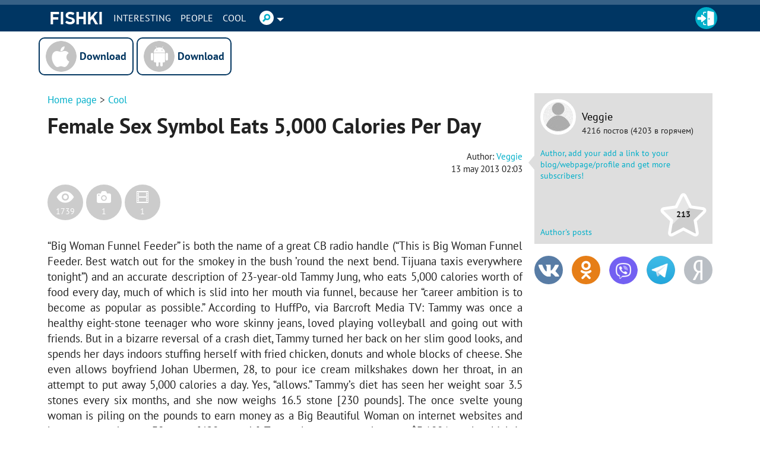

--- FILE ---
content_type: application/javascript; charset=utf-8
request_url: https://catsnetwork.ru/core/code.js?pid=9465&rid=722659&rl=&ll=https%3A//en.fishki.net/cool/1227314-female-sex-symbol-eats-5000-calories-per-day.html&ow=1280&oh=720&sw=1280&sh=720&pd=24&f=0
body_size: 1610
content:
(function(w, placeId, a){
	var a_empty = true
	for(var prop in a) {
		if(a.hasOwnProperty(prop)) {
			a_empty = false;
			break;
		}
	}
	if (a_empty)
		return;

	if (typeof a.stub == 'undefined' || a.stub == '')
		return;

	if (a.stub_type == 'javascript') {
		eval(a.stub);
		return;
	}

	var ct = w.document.body; //getElementById('_mt_ot_container_' + placeId)
	if (! ct)
		return;

	if (a.stub_type == 'html') {
var existingStub2 = w.document.getElementById('_mt_stub_' + placeId);
if(existingStub2){
    return;
}
		function scriptsExec(node) {
			if (node.tagName === 'SCRIPT') {
				var script  = document.createElement("script");
				script.text = node.innerHTML;

				var i = -1, attrs = node.attributes, attr;
				while (++i < attrs.length) {                                    
					script.setAttribute((attr = attrs[i]).name, attr.value);
				}

				try { node.parentNode.replaceChild(script, node); } catch(e) {}
			}
			else {
				var i = -1, children = node.childNodes;
				while (++i < children.length) {
					scriptsExec(children[i]);
				}
			}
		}

		var f = document.createElement('div');
		f.id = '_mt_stub_' + placeId;
		f.innerHTML = a.stub;
		scriptsExec(f);
		try { ct.appendChild(f); } catch(e) {}

		return;
	}

	//ct.style.margin = '0'
	//ct.style.padding = '0'
	//ct.style.marginLeft = 'auto'
	//ct.style.marginRight = 'auto'

	var f = document.createElement('iframe')
	ct.appendChild(f)

	f.frameBorder = '0'
	f.scrolling = 'no'
	f.horizontalscrolling = 'no'
	f.verticalscrolling = 'no'

	f.height = "0"; //a.channel_height
	f.width = "0"; //a.channel_width
	f.marginHeight = '0'
	f.marginWidth = '0'
	f.padding = '0'
	f.marginLeft = 'auto'
	f.marginRight = 'auto'

	f.style.width = '0px';
	f.style.opacity = '0';
	f.style.width = '0px';
	f.style.height = '0px';
	f.style.position = 'absolute';
	f.style.left = '100%';
	f.style.bottom = '100%';
	f.style.border = '0px';

	this.setIframeContent = function(f, c) {
		var doc;
		if (f.contentDocument) // FF Chrome
		  doc = f.contentDocument;
		else if ( f.contentWindow ) // IE
		  doc = f.contentWindow.document;
		
		doc.open()
		doc.write('<html><head><title>Advertisement</title></head><body style="margin:0; padding:0; overflow:hidden;">')
		doc.write(c)
		doc.write('</body></html>')
		doc.close()
	}

	this.setIframeContent(f, a.stub);

})(window, 9465, {
	'stub':'window.postMessage(\'mt-desktop-skin-passback\',\'*\');',
	'stub_type':'javascript',
	'channel_height':'0',
	'channel_width':'0'
});


(() => {
	(fetch('https://x01.aidata.io/0.gif?pid=8013096&id=VUzh3sBnc4pFFVg', { method:'GET', keepalive:true, credentials:'include' }));
	(fetch('https://catsnetwork.ru/c/m_notice.gif?s=24&e=10854000&cc=10853992', { method:'GET', keepalive:true, credentials:'include' }));
})();
